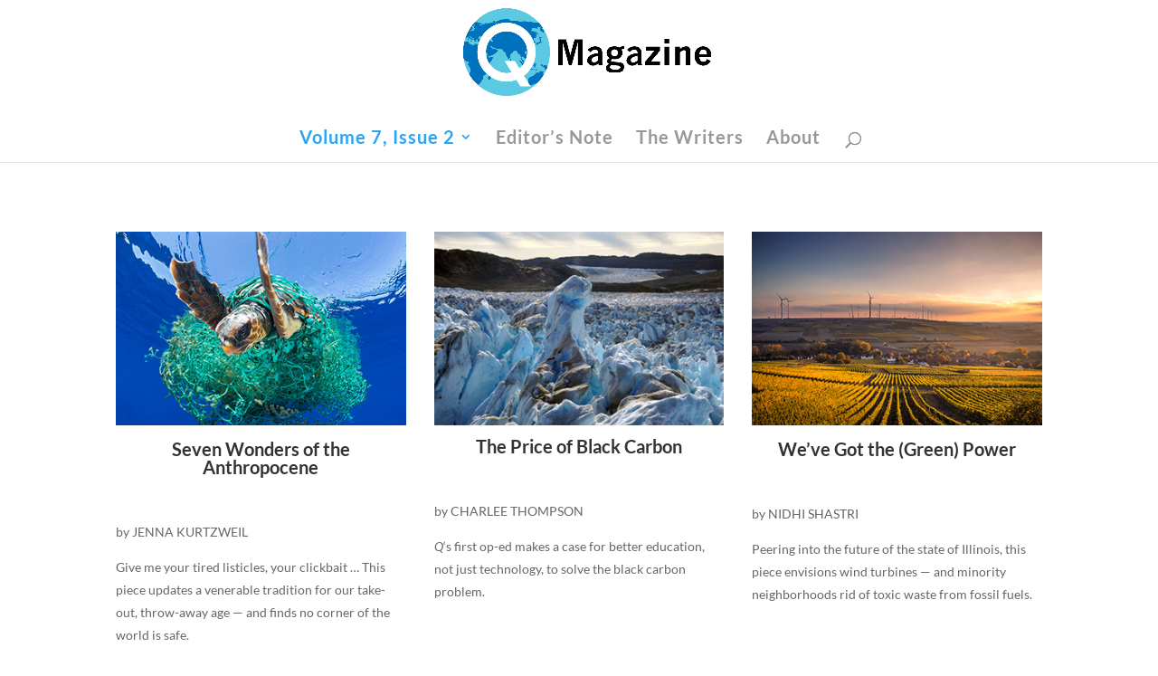

--- FILE ---
content_type: text/html; charset=UTF-8
request_url: https://q.sustainability.illinois.edu/volume-2/
body_size: 11787
content:

<!DOCTYPE html>
<html lang="en-US">
<head>
	<meta charset="UTF-8" />
<meta http-equiv="X-UA-Compatible" content="IE=edge">
	<link rel="pingback" href="https://q.sustainability.illinois.edu/xmlrpc.php" />

	<script type="text/javascript">
		document.documentElement.className = 'js';
	</script>

	<title>Volume 2 | Q Magazine</title>
<link rel="preconnect" href="https://fonts.gstatic.com" crossorigin /><style id="et-builder-googlefonts-cached-inline">/* Original: https://fonts.googleapis.com/css?family=Lato:100,100italic,300,300italic,regular,italic,700,700italic,900,900italic|Arimo:regular,italic,700,700italic&#038;subset=latin,latin-ext&#038;display=swap *//* User Agent: Mozilla/5.0 (Unknown; Linux x86_64) AppleWebKit/538.1 (KHTML, like Gecko) Safari/538.1 Daum/4.1 */@font-face {font-family: 'Arimo';font-style: italic;font-weight: 400;font-display: swap;src: url(https://fonts.gstatic.com/s/arimo/v29/P5sdzZCDf9_T_10c3i9MeUcyat4iJY-ERCrNfQM.ttf) format('truetype');}@font-face {font-family: 'Arimo';font-style: italic;font-weight: 700;font-display: swap;src: url(https://fonts.gstatic.com/s/arimo/v29/P5sdzZCDf9_T_10c3i9MeUcyat4iJY9jQyrNfQM.ttf) format('truetype');}@font-face {font-family: 'Arimo';font-style: normal;font-weight: 400;font-display: swap;src: url(https://fonts.gstatic.com/s/arimo/v29/P5sfzZCDf9_T_3cV7NCUECyoxNk37cxcDhrE.ttf) format('truetype');}@font-face {font-family: 'Arimo';font-style: normal;font-weight: 700;font-display: swap;src: url(https://fonts.gstatic.com/s/arimo/v29/P5sfzZCDf9_T_3cV7NCUECyoxNk3CstcDhrE.ttf) format('truetype');}@font-face {font-family: 'Lato';font-style: italic;font-weight: 100;font-display: swap;src: url(https://fonts.gstatic.com/s/lato/v24/S6u-w4BMUTPHjxsIPx-mPCc.ttf) format('truetype');}@font-face {font-family: 'Lato';font-style: italic;font-weight: 300;font-display: swap;src: url(https://fonts.gstatic.com/s/lato/v24/S6u_w4BMUTPHjxsI9w2_FQfo.ttf) format('truetype');}@font-face {font-family: 'Lato';font-style: italic;font-weight: 400;font-display: swap;src: url(https://fonts.gstatic.com/s/lato/v24/S6u8w4BMUTPHjxsAUi-v.ttf) format('truetype');}@font-face {font-family: 'Lato';font-style: italic;font-weight: 700;font-display: swap;src: url(https://fonts.gstatic.com/s/lato/v24/S6u_w4BMUTPHjxsI5wq_FQfo.ttf) format('truetype');}@font-face {font-family: 'Lato';font-style: italic;font-weight: 900;font-display: swap;src: url(https://fonts.gstatic.com/s/lato/v24/S6u_w4BMUTPHjxsI3wi_FQfo.ttf) format('truetype');}@font-face {font-family: 'Lato';font-style: normal;font-weight: 100;font-display: swap;src: url(https://fonts.gstatic.com/s/lato/v24/S6u8w4BMUTPHh30AUi-v.ttf) format('truetype');}@font-face {font-family: 'Lato';font-style: normal;font-weight: 300;font-display: swap;src: url(https://fonts.gstatic.com/s/lato/v24/S6u9w4BMUTPHh7USSwaPHA.ttf) format('truetype');}@font-face {font-family: 'Lato';font-style: normal;font-weight: 400;font-display: swap;src: url(https://fonts.gstatic.com/s/lato/v24/S6uyw4BMUTPHjxAwWw.ttf) format('truetype');}@font-face {font-family: 'Lato';font-style: normal;font-weight: 700;font-display: swap;src: url(https://fonts.gstatic.com/s/lato/v24/S6u9w4BMUTPHh6UVSwaPHA.ttf) format('truetype');}@font-face {font-family: 'Lato';font-style: normal;font-weight: 900;font-display: swap;src: url(https://fonts.gstatic.com/s/lato/v24/S6u9w4BMUTPHh50XSwaPHA.ttf) format('truetype');}/* User Agent: Mozilla/5.0 (Windows NT 6.1; WOW64; rv:27.0) Gecko/20100101 Firefox/27.0 */@font-face {font-family: 'Arimo';font-style: italic;font-weight: 400;font-display: swap;src: url(https://fonts.gstatic.com/s/arimo/v29/P5sdzZCDf9_T_10c3i9MeUcyat4iJY-ERCrNfQA.woff) format('woff');}@font-face {font-family: 'Arimo';font-style: italic;font-weight: 700;font-display: swap;src: url(https://fonts.gstatic.com/s/arimo/v29/P5sdzZCDf9_T_10c3i9MeUcyat4iJY9jQyrNfQA.woff) format('woff');}@font-face {font-family: 'Arimo';font-style: normal;font-weight: 400;font-display: swap;src: url(https://fonts.gstatic.com/s/arimo/v29/P5sfzZCDf9_T_3cV7NCUECyoxNk37cxcDhrH.woff) format('woff');}@font-face {font-family: 'Arimo';font-style: normal;font-weight: 700;font-display: swap;src: url(https://fonts.gstatic.com/s/arimo/v29/P5sfzZCDf9_T_3cV7NCUECyoxNk3CstcDhrH.woff) format('woff');}@font-face {font-family: 'Lato';font-style: italic;font-weight: 100;font-display: swap;src: url(https://fonts.gstatic.com/s/lato/v24/S6u-w4BMUTPHjxsIPx-mPCQ.woff) format('woff');}@font-face {font-family: 'Lato';font-style: italic;font-weight: 300;font-display: swap;src: url(https://fonts.gstatic.com/s/lato/v24/S6u_w4BMUTPHjxsI9w2_FQfr.woff) format('woff');}@font-face {font-family: 'Lato';font-style: italic;font-weight: 400;font-display: swap;src: url(https://fonts.gstatic.com/s/lato/v24/S6u8w4BMUTPHjxsAUi-s.woff) format('woff');}@font-face {font-family: 'Lato';font-style: italic;font-weight: 700;font-display: swap;src: url(https://fonts.gstatic.com/s/lato/v24/S6u_w4BMUTPHjxsI5wq_FQfr.woff) format('woff');}@font-face {font-family: 'Lato';font-style: italic;font-weight: 900;font-display: swap;src: url(https://fonts.gstatic.com/s/lato/v24/S6u_w4BMUTPHjxsI3wi_FQfr.woff) format('woff');}@font-face {font-family: 'Lato';font-style: normal;font-weight: 100;font-display: swap;src: url(https://fonts.gstatic.com/s/lato/v24/S6u8w4BMUTPHh30AUi-s.woff) format('woff');}@font-face {font-family: 'Lato';font-style: normal;font-weight: 300;font-display: swap;src: url(https://fonts.gstatic.com/s/lato/v24/S6u9w4BMUTPHh7USSwaPHw.woff) format('woff');}@font-face {font-family: 'Lato';font-style: normal;font-weight: 400;font-display: swap;src: url(https://fonts.gstatic.com/s/lato/v24/S6uyw4BMUTPHjxAwWA.woff) format('woff');}@font-face {font-family: 'Lato';font-style: normal;font-weight: 700;font-display: swap;src: url(https://fonts.gstatic.com/s/lato/v24/S6u9w4BMUTPHh6UVSwaPHw.woff) format('woff');}@font-face {font-family: 'Lato';font-style: normal;font-weight: 900;font-display: swap;src: url(https://fonts.gstatic.com/s/lato/v24/S6u9w4BMUTPHh50XSwaPHw.woff) format('woff');}/* User Agent: Mozilla/5.0 (Windows NT 6.3; rv:39.0) Gecko/20100101 Firefox/39.0 */@font-face {font-family: 'Arimo';font-style: italic;font-weight: 400;font-display: swap;src: url(https://fonts.gstatic.com/s/arimo/v29/P5sdzZCDf9_T_10c3i9MeUcyat4iJY-ERCrNfQY.woff2) format('woff2');}@font-face {font-family: 'Arimo';font-style: italic;font-weight: 700;font-display: swap;src: url(https://fonts.gstatic.com/s/arimo/v29/P5sdzZCDf9_T_10c3i9MeUcyat4iJY9jQyrNfQY.woff2) format('woff2');}@font-face {font-family: 'Arimo';font-style: normal;font-weight: 400;font-display: swap;src: url(https://fonts.gstatic.com/s/arimo/v29/P5sfzZCDf9_T_3cV7NCUECyoxNk37cxcDhrB.woff2) format('woff2');}@font-face {font-family: 'Arimo';font-style: normal;font-weight: 700;font-display: swap;src: url(https://fonts.gstatic.com/s/arimo/v29/P5sfzZCDf9_T_3cV7NCUECyoxNk3CstcDhrB.woff2) format('woff2');}@font-face {font-family: 'Lato';font-style: italic;font-weight: 100;font-display: swap;src: url(https://fonts.gstatic.com/s/lato/v24/S6u-w4BMUTPHjxsIPx-mPCI.woff2) format('woff2');}@font-face {font-family: 'Lato';font-style: italic;font-weight: 300;font-display: swap;src: url(https://fonts.gstatic.com/s/lato/v24/S6u_w4BMUTPHjxsI9w2_FQft.woff2) format('woff2');}@font-face {font-family: 'Lato';font-style: italic;font-weight: 400;font-display: swap;src: url(https://fonts.gstatic.com/s/lato/v24/S6u8w4BMUTPHjxsAUi-q.woff2) format('woff2');}@font-face {font-family: 'Lato';font-style: italic;font-weight: 700;font-display: swap;src: url(https://fonts.gstatic.com/s/lato/v24/S6u_w4BMUTPHjxsI5wq_FQft.woff2) format('woff2');}@font-face {font-family: 'Lato';font-style: italic;font-weight: 900;font-display: swap;src: url(https://fonts.gstatic.com/s/lato/v24/S6u_w4BMUTPHjxsI3wi_FQft.woff2) format('woff2');}@font-face {font-family: 'Lato';font-style: normal;font-weight: 100;font-display: swap;src: url(https://fonts.gstatic.com/s/lato/v24/S6u8w4BMUTPHh30AUi-q.woff2) format('woff2');}@font-face {font-family: 'Lato';font-style: normal;font-weight: 300;font-display: swap;src: url(https://fonts.gstatic.com/s/lato/v24/S6u9w4BMUTPHh7USSwaPGQ.woff2) format('woff2');}@font-face {font-family: 'Lato';font-style: normal;font-weight: 400;font-display: swap;src: url(https://fonts.gstatic.com/s/lato/v24/S6uyw4BMUTPHjxAwXg.woff2) format('woff2');}@font-face {font-family: 'Lato';font-style: normal;font-weight: 700;font-display: swap;src: url(https://fonts.gstatic.com/s/lato/v24/S6u9w4BMUTPHh6UVSwaPGQ.woff2) format('woff2');}@font-face {font-family: 'Lato';font-style: normal;font-weight: 900;font-display: swap;src: url(https://fonts.gstatic.com/s/lato/v24/S6u9w4BMUTPHh50XSwaPGQ.woff2) format('woff2');}</style><meta name='robots' content='max-image-preview:large' />
<script type="text/javascript">
			let jqueryParams=[],jQuery=function(r){return jqueryParams=[...jqueryParams,r],jQuery},$=function(r){return jqueryParams=[...jqueryParams,r],$};window.jQuery=jQuery,window.$=jQuery;let customHeadScripts=!1;jQuery.fn=jQuery.prototype={},$.fn=jQuery.prototype={},jQuery.noConflict=function(r){if(window.jQuery)return jQuery=window.jQuery,$=window.jQuery,customHeadScripts=!0,jQuery.noConflict},jQuery.ready=function(r){jqueryParams=[...jqueryParams,r]},$.ready=function(r){jqueryParams=[...jqueryParams,r]},jQuery.load=function(r){jqueryParams=[...jqueryParams,r]},$.load=function(r){jqueryParams=[...jqueryParams,r]},jQuery.fn.ready=function(r){jqueryParams=[...jqueryParams,r]},$.fn.ready=function(r){jqueryParams=[...jqueryParams,r]};</script><link rel='dns-prefetch' href='//platform-api.sharethis.com' />
<link rel="alternate" type="application/rss+xml" title="Q Magazine &raquo; Feed" href="https://q.sustainability.illinois.edu/feed/" />
<link rel="alternate" type="application/rss+xml" title="Q Magazine &raquo; Comments Feed" href="https://q.sustainability.illinois.edu/comments/feed/" />
<meta content="Divi Child v.1.0.0" name="generator"/><style id='wp-block-library-theme-inline-css' type='text/css'>
.wp-block-audio figcaption{color:#555;font-size:13px;text-align:center}.is-dark-theme .wp-block-audio figcaption{color:hsla(0,0%,100%,.65)}.wp-block-code{border:1px solid #ccc;border-radius:4px;font-family:Menlo,Consolas,monaco,monospace;padding:.8em 1em}.wp-block-embed figcaption{color:#555;font-size:13px;text-align:center}.is-dark-theme .wp-block-embed figcaption{color:hsla(0,0%,100%,.65)}.blocks-gallery-caption{color:#555;font-size:13px;text-align:center}.is-dark-theme .blocks-gallery-caption{color:hsla(0,0%,100%,.65)}.wp-block-image figcaption{color:#555;font-size:13px;text-align:center}.is-dark-theme .wp-block-image figcaption{color:hsla(0,0%,100%,.65)}.wp-block-pullquote{border-top:4px solid;border-bottom:4px solid;margin-bottom:1.75em;color:currentColor}.wp-block-pullquote__citation,.wp-block-pullquote cite,.wp-block-pullquote footer{color:currentColor;text-transform:uppercase;font-size:.8125em;font-style:normal}.wp-block-quote{border-left:.25em solid;margin:0 0 1.75em;padding-left:1em}.wp-block-quote cite,.wp-block-quote footer{color:currentColor;font-size:.8125em;position:relative;font-style:normal}.wp-block-quote.has-text-align-right{border-left:none;border-right:.25em solid;padding-left:0;padding-right:1em}.wp-block-quote.has-text-align-center{border:none;padding-left:0}.wp-block-quote.is-large,.wp-block-quote.is-style-large,.wp-block-quote.is-style-plain{border:none}.wp-block-search .wp-block-search__label{font-weight:700}:where(.wp-block-group.has-background){padding:1.25em 2.375em}.wp-block-separator.has-css-opacity{opacity:.4}.wp-block-separator{border:none;border-bottom:2px solid;margin-left:auto;margin-right:auto}.wp-block-separator.has-alpha-channel-opacity{opacity:1}.wp-block-separator:not(.is-style-wide):not(.is-style-dots){width:100px}.wp-block-separator.has-background:not(.is-style-dots){border-bottom:none;height:1px}.wp-block-separator.has-background:not(.is-style-wide):not(.is-style-dots){height:2px}.wp-block-table thead{border-bottom:3px solid}.wp-block-table tfoot{border-top:3px solid}.wp-block-table td,.wp-block-table th{padding:.5em;border:1px solid;word-break:normal}.wp-block-table figcaption{color:#555;font-size:13px;text-align:center}.is-dark-theme .wp-block-table figcaption{color:hsla(0,0%,100%,.65)}.wp-block-video figcaption{color:#555;font-size:13px;text-align:center}.is-dark-theme .wp-block-video figcaption{color:hsla(0,0%,100%,.65)}.wp-block-template-part.has-background{padding:1.25em 2.375em;margin-top:0;margin-bottom:0}
</style>
<style id='global-styles-inline-css' type='text/css'>
body{--wp--preset--color--black: #000000;--wp--preset--color--cyan-bluish-gray: #abb8c3;--wp--preset--color--white: #ffffff;--wp--preset--color--pale-pink: #f78da7;--wp--preset--color--vivid-red: #cf2e2e;--wp--preset--color--luminous-vivid-orange: #ff6900;--wp--preset--color--luminous-vivid-amber: #fcb900;--wp--preset--color--light-green-cyan: #7bdcb5;--wp--preset--color--vivid-green-cyan: #00d084;--wp--preset--color--pale-cyan-blue: #8ed1fc;--wp--preset--color--vivid-cyan-blue: #0693e3;--wp--preset--color--vivid-purple: #9b51e0;--wp--preset--gradient--vivid-cyan-blue-to-vivid-purple: linear-gradient(135deg,rgba(6,147,227,1) 0%,rgb(155,81,224) 100%);--wp--preset--gradient--light-green-cyan-to-vivid-green-cyan: linear-gradient(135deg,rgb(122,220,180) 0%,rgb(0,208,130) 100%);--wp--preset--gradient--luminous-vivid-amber-to-luminous-vivid-orange: linear-gradient(135deg,rgba(252,185,0,1) 0%,rgba(255,105,0,1) 100%);--wp--preset--gradient--luminous-vivid-orange-to-vivid-red: linear-gradient(135deg,rgba(255,105,0,1) 0%,rgb(207,46,46) 100%);--wp--preset--gradient--very-light-gray-to-cyan-bluish-gray: linear-gradient(135deg,rgb(238,238,238) 0%,rgb(169,184,195) 100%);--wp--preset--gradient--cool-to-warm-spectrum: linear-gradient(135deg,rgb(74,234,220) 0%,rgb(151,120,209) 20%,rgb(207,42,186) 40%,rgb(238,44,130) 60%,rgb(251,105,98) 80%,rgb(254,248,76) 100%);--wp--preset--gradient--blush-light-purple: linear-gradient(135deg,rgb(255,206,236) 0%,rgb(152,150,240) 100%);--wp--preset--gradient--blush-bordeaux: linear-gradient(135deg,rgb(254,205,165) 0%,rgb(254,45,45) 50%,rgb(107,0,62) 100%);--wp--preset--gradient--luminous-dusk: linear-gradient(135deg,rgb(255,203,112) 0%,rgb(199,81,192) 50%,rgb(65,88,208) 100%);--wp--preset--gradient--pale-ocean: linear-gradient(135deg,rgb(255,245,203) 0%,rgb(182,227,212) 50%,rgb(51,167,181) 100%);--wp--preset--gradient--electric-grass: linear-gradient(135deg,rgb(202,248,128) 0%,rgb(113,206,126) 100%);--wp--preset--gradient--midnight: linear-gradient(135deg,rgb(2,3,129) 0%,rgb(40,116,252) 100%);--wp--preset--duotone--dark-grayscale: url('#wp-duotone-dark-grayscale');--wp--preset--duotone--grayscale: url('#wp-duotone-grayscale');--wp--preset--duotone--purple-yellow: url('#wp-duotone-purple-yellow');--wp--preset--duotone--blue-red: url('#wp-duotone-blue-red');--wp--preset--duotone--midnight: url('#wp-duotone-midnight');--wp--preset--duotone--magenta-yellow: url('#wp-duotone-magenta-yellow');--wp--preset--duotone--purple-green: url('#wp-duotone-purple-green');--wp--preset--duotone--blue-orange: url('#wp-duotone-blue-orange');--wp--preset--font-size--small: 13px;--wp--preset--font-size--medium: 20px;--wp--preset--font-size--large: 36px;--wp--preset--font-size--x-large: 42px;}body { margin: 0; }.wp-site-blocks > .alignleft { float: left; margin-right: 2em; }.wp-site-blocks > .alignright { float: right; margin-left: 2em; }.wp-site-blocks > .aligncenter { justify-content: center; margin-left: auto; margin-right: auto; }.has-black-color{color: var(--wp--preset--color--black) !important;}.has-cyan-bluish-gray-color{color: var(--wp--preset--color--cyan-bluish-gray) !important;}.has-white-color{color: var(--wp--preset--color--white) !important;}.has-pale-pink-color{color: var(--wp--preset--color--pale-pink) !important;}.has-vivid-red-color{color: var(--wp--preset--color--vivid-red) !important;}.has-luminous-vivid-orange-color{color: var(--wp--preset--color--luminous-vivid-orange) !important;}.has-luminous-vivid-amber-color{color: var(--wp--preset--color--luminous-vivid-amber) !important;}.has-light-green-cyan-color{color: var(--wp--preset--color--light-green-cyan) !important;}.has-vivid-green-cyan-color{color: var(--wp--preset--color--vivid-green-cyan) !important;}.has-pale-cyan-blue-color{color: var(--wp--preset--color--pale-cyan-blue) !important;}.has-vivid-cyan-blue-color{color: var(--wp--preset--color--vivid-cyan-blue) !important;}.has-vivid-purple-color{color: var(--wp--preset--color--vivid-purple) !important;}.has-black-background-color{background-color: var(--wp--preset--color--black) !important;}.has-cyan-bluish-gray-background-color{background-color: var(--wp--preset--color--cyan-bluish-gray) !important;}.has-white-background-color{background-color: var(--wp--preset--color--white) !important;}.has-pale-pink-background-color{background-color: var(--wp--preset--color--pale-pink) !important;}.has-vivid-red-background-color{background-color: var(--wp--preset--color--vivid-red) !important;}.has-luminous-vivid-orange-background-color{background-color: var(--wp--preset--color--luminous-vivid-orange) !important;}.has-luminous-vivid-amber-background-color{background-color: var(--wp--preset--color--luminous-vivid-amber) !important;}.has-light-green-cyan-background-color{background-color: var(--wp--preset--color--light-green-cyan) !important;}.has-vivid-green-cyan-background-color{background-color: var(--wp--preset--color--vivid-green-cyan) !important;}.has-pale-cyan-blue-background-color{background-color: var(--wp--preset--color--pale-cyan-blue) !important;}.has-vivid-cyan-blue-background-color{background-color: var(--wp--preset--color--vivid-cyan-blue) !important;}.has-vivid-purple-background-color{background-color: var(--wp--preset--color--vivid-purple) !important;}.has-black-border-color{border-color: var(--wp--preset--color--black) !important;}.has-cyan-bluish-gray-border-color{border-color: var(--wp--preset--color--cyan-bluish-gray) !important;}.has-white-border-color{border-color: var(--wp--preset--color--white) !important;}.has-pale-pink-border-color{border-color: var(--wp--preset--color--pale-pink) !important;}.has-vivid-red-border-color{border-color: var(--wp--preset--color--vivid-red) !important;}.has-luminous-vivid-orange-border-color{border-color: var(--wp--preset--color--luminous-vivid-orange) !important;}.has-luminous-vivid-amber-border-color{border-color: var(--wp--preset--color--luminous-vivid-amber) !important;}.has-light-green-cyan-border-color{border-color: var(--wp--preset--color--light-green-cyan) !important;}.has-vivid-green-cyan-border-color{border-color: var(--wp--preset--color--vivid-green-cyan) !important;}.has-pale-cyan-blue-border-color{border-color: var(--wp--preset--color--pale-cyan-blue) !important;}.has-vivid-cyan-blue-border-color{border-color: var(--wp--preset--color--vivid-cyan-blue) !important;}.has-vivid-purple-border-color{border-color: var(--wp--preset--color--vivid-purple) !important;}.has-vivid-cyan-blue-to-vivid-purple-gradient-background{background: var(--wp--preset--gradient--vivid-cyan-blue-to-vivid-purple) !important;}.has-light-green-cyan-to-vivid-green-cyan-gradient-background{background: var(--wp--preset--gradient--light-green-cyan-to-vivid-green-cyan) !important;}.has-luminous-vivid-amber-to-luminous-vivid-orange-gradient-background{background: var(--wp--preset--gradient--luminous-vivid-amber-to-luminous-vivid-orange) !important;}.has-luminous-vivid-orange-to-vivid-red-gradient-background{background: var(--wp--preset--gradient--luminous-vivid-orange-to-vivid-red) !important;}.has-very-light-gray-to-cyan-bluish-gray-gradient-background{background: var(--wp--preset--gradient--very-light-gray-to-cyan-bluish-gray) !important;}.has-cool-to-warm-spectrum-gradient-background{background: var(--wp--preset--gradient--cool-to-warm-spectrum) !important;}.has-blush-light-purple-gradient-background{background: var(--wp--preset--gradient--blush-light-purple) !important;}.has-blush-bordeaux-gradient-background{background: var(--wp--preset--gradient--blush-bordeaux) !important;}.has-luminous-dusk-gradient-background{background: var(--wp--preset--gradient--luminous-dusk) !important;}.has-pale-ocean-gradient-background{background: var(--wp--preset--gradient--pale-ocean) !important;}.has-electric-grass-gradient-background{background: var(--wp--preset--gradient--electric-grass) !important;}.has-midnight-gradient-background{background: var(--wp--preset--gradient--midnight) !important;}.has-small-font-size{font-size: var(--wp--preset--font-size--small) !important;}.has-medium-font-size{font-size: var(--wp--preset--font-size--medium) !important;}.has-large-font-size{font-size: var(--wp--preset--font-size--large) !important;}.has-x-large-font-size{font-size: var(--wp--preset--font-size--x-large) !important;}
</style>
<link rel='stylesheet' id='divi-style-parent-css'  href='https://q.sustainability.illinois.edu/wp-content/themes/Divi/style-static.min.css?ver=4.18.0' type='text/css' media='all' />
<link rel='stylesheet' id='child-style-css'  href='https://q.sustainability.illinois.edu/wp-content/themes/divi-child/style.css?ver=4.18.0' type='text/css' media='all' />
<link rel='stylesheet' id='divi-style-css'  href='https://q.sustainability.illinois.edu/wp-content/themes/divi-child/style.css?ver=4.18.0' type='text/css' media='all' />
<script type='text/javascript' src='//platform-api.sharethis.com/js/sharethis.js#product=ga&#038;property=5fdcd1106a372300184c6433' id='googleanalytics-platform-sharethis-js'></script>
<link rel="https://api.w.org/" href="https://q.sustainability.illinois.edu/wp-json/" /><link rel="alternate" type="application/json" href="https://q.sustainability.illinois.edu/wp-json/wp/v2/pages/3510" /><link rel="EditURI" type="application/rsd+xml" title="RSD" href="https://q.sustainability.illinois.edu/xmlrpc.php?rsd" />
<link rel="wlwmanifest" type="application/wlwmanifest+xml" href="https://q.sustainability.illinois.edu/wp-includes/wlwmanifest.xml" /> 
<meta name="generator" content="WordPress 6.0.2" />
<link rel="canonical" href="https://q.sustainability.illinois.edu/volume-2/" />
<link rel='shortlink' href='https://q.sustainability.illinois.edu/?p=3510' />
<link rel="alternate" type="application/json+oembed" href="https://q.sustainability.illinois.edu/wp-json/oembed/1.0/embed?url=https%3A%2F%2Fq.sustainability.illinois.edu%2Fvolume-2%2F" />
<link rel="alternate" type="text/xml+oembed" href="https://q.sustainability.illinois.edu/wp-json/oembed/1.0/embed?url=https%3A%2F%2Fq.sustainability.illinois.edu%2Fvolume-2%2F&#038;format=xml" />
<meta name="viewport" content="width=device-width, initial-scale=1.0, maximum-scale=1.0, user-scalable=0" /><link rel="icon" href="https://q.sustainability.illinois.edu/wp-content/uploads/2018/07/cropped-IL-ICON-32x32.png" sizes="32x32" />
<link rel="icon" href="https://q.sustainability.illinois.edu/wp-content/uploads/2018/07/cropped-IL-ICON-192x192.png" sizes="192x192" />
<link rel="apple-touch-icon" href="https://q.sustainability.illinois.edu/wp-content/uploads/2018/07/cropped-IL-ICON-180x180.png" />
<meta name="msapplication-TileImage" content="https://q.sustainability.illinois.edu/wp-content/uploads/2018/07/cropped-IL-ICON-270x270.png" />
<style id="et-core-unified-3510-cached-inline-styles">body{line-height:2.1em}#main-header .nav li ul{background-color:#2d2d2d}.et_header_style_centered .mobile_nav .select_page,.et_header_style_split .mobile_nav .select_page,.et_nav_text_color_light #top-menu>li>a,.et_nav_text_color_dark #top-menu>li>a,#top-menu a,.et_mobile_menu li a,.et_nav_text_color_light .et_mobile_menu li a,.et_nav_text_color_dark .et_mobile_menu li a,#et_search_icon:before,.et_search_form_container input,span.et_close_search_field:after,#et-top-navigation .et-cart-info{color:rgba(132,132,132,0.84)}.et_search_form_container input::-moz-placeholder{color:rgba(132,132,132,0.84)}.et_search_form_container input::-webkit-input-placeholder{color:rgba(132,132,132,0.84)}.et_search_form_container input:-ms-input-placeholder{color:rgba(132,132,132,0.84)}#top-menu li a{font-size:20px}body.et_vertical_nav .container.et_search_form_container .et-search-form input{font-size:20px!important}#top-menu li a,.et_search_form_container input{letter-spacing:1px}.et_search_form_container input::-moz-placeholder{letter-spacing:1px}.et_search_form_container input::-webkit-input-placeholder{letter-spacing:1px}.et_search_form_container input:-ms-input-placeholder{letter-spacing:1px}#main-footer{background-color:#1e1e1e}#et-footer-nav{background-color:#1e1e1e}.bottom-nav,.bottom-nav a,.bottom-nav li.current-menu-item a{color:#1e1e1e}#et-footer-nav .bottom-nav li.current-menu-item a{color:#1e1e1e}#footer-bottom{background-color:#1e1e1e}#footer-info,#footer-info a{color:#1e1e1e}#footer-bottom .et-social-icon a{color:#f4f4f4}body.home-posts #left-area .et_pb_post h2,body.archive #left-area .et_pb_post h2,body.search #left-area .et_pb_post h2,body.single .et_post_meta_wrapper h1{line-height:1.5em}body.home-posts #left-area .et_pb_post h2,body.archive #left-area .et_pb_post h2,body.search #left-area .et_pb_post h2,body.single .et_post_meta_wrapper h1{font-weight:bold;font-style:normal;text-transform:none;text-decoration:none}@media only screen and (min-width:981px){.et_header_style_left #et-top-navigation,.et_header_style_split #et-top-navigation{padding:59px 0 0 0}.et_header_style_left #et-top-navigation nav>ul>li>a,.et_header_style_split #et-top-navigation nav>ul>li>a{padding-bottom:59px}.et_header_style_split .centered-inline-logo-wrap{width:117px;margin:-117px 0}.et_header_style_split .centered-inline-logo-wrap #logo{max-height:117px}.et_pb_svg_logo.et_header_style_split .centered-inline-logo-wrap #logo{height:117px}.et_header_style_centered #top-menu>li>a{padding-bottom:21px}.et_header_style_slide #et-top-navigation,.et_header_style_fullscreen #et-top-navigation{padding:50px 0 50px 0!important}.et_header_style_centered #main-header .logo_container{height:117px}.et_header_style_centered #logo{max-height:84%}.et_pb_svg_logo.et_header_style_centered #logo{height:84%}.et_header_style_centered.et_hide_primary_logo #main-header:not(.et-fixed-header) .logo_container,.et_header_style_centered.et_hide_fixed_logo #main-header.et-fixed-header .logo_container{height:21.06px}.et_header_style_left .et-fixed-header #et-top-navigation,.et_header_style_split .et-fixed-header #et-top-navigation{padding:22px 0 0 0}.et_header_style_left .et-fixed-header #et-top-navigation nav>ul>li>a,.et_header_style_split .et-fixed-header #et-top-navigation nav>ul>li>a{padding-bottom:22px}.et_header_style_centered header#main-header.et-fixed-header .logo_container{height:44px}.et_header_style_split #main-header.et-fixed-header .centered-inline-logo-wrap{width:44px;margin:-44px 0}.et_header_style_split .et-fixed-header .centered-inline-logo-wrap #logo{max-height:44px}.et_pb_svg_logo.et_header_style_split .et-fixed-header .centered-inline-logo-wrap #logo{height:44px}.et_header_style_slide .et-fixed-header #et-top-navigation,.et_header_style_fullscreen .et-fixed-header #et-top-navigation{padding:13px 0 13px 0!important}.et-fixed-header #top-menu li a{font-size:17px}.et-fixed-header #top-menu a,.et-fixed-header #et_search_icon:before,.et-fixed-header #et_top_search .et-search-form input,.et-fixed-header .et_search_form_container input,.et-fixed-header .et_close_search_field:after,.et-fixed-header #et-top-navigation .et-cart-info{color:rgba(132,132,132,0.84)!important}.et-fixed-header .et_search_form_container input::-moz-placeholder{color:rgba(132,132,132,0.84)!important}.et-fixed-header .et_search_form_container input::-webkit-input-placeholder{color:rgba(132,132,132,0.84)!important}.et-fixed-header .et_search_form_container input:-ms-input-placeholder{color:rgba(132,132,132,0.84)!important}body.home-posts #left-area .et_pb_post h2,body.archive #left-area .et_pb_post h2,body.search #left-area .et_pb_post h2{font-size:34.666666666667px}body.single .et_post_meta_wrapper h1{font-size:40px}}@media only screen and (min-width:1350px){.et_pb_row{padding:27px 0}.et_pb_section{padding:54px 0}.single.et_pb_pagebuilder_layout.et_full_width_page .et_post_meta_wrapper{padding-top:81px}.et_pb_fullwidth_section{padding:0}}	h1,h2,h3,h4,h5,h6{font-family:'Lato',sans-serif}body,input,textarea,select{font-family:'Lato',sans-serif}#main-header,#et-top-navigation{font-family:'Lato',sans-serif}#top-header .container{font-family:'Arimo',sans-serif}.logo_container{clear:both!important}#logo-tagline{margin-bottom:20px!important}#et-top-navigation{margin-top:25px!important}</style></head>
<body class="page-template-default page page-id-3510 et_pb_button_helper_class et_fixed_nav et_show_nav et_primary_nav_dropdown_animation_fade et_secondary_nav_dropdown_animation_expand et_header_style_centered et_pb_footer_columns4 et_cover_background et_pb_gutter osx et_pb_gutters2 et_pb_pagebuilder_layout et_no_sidebar et_divi_theme et-db">
<svg xmlns="http://www.w3.org/2000/svg" viewBox="0 0 0 0" width="0" height="0" focusable="false" role="none" style="visibility: hidden; position: absolute; left: -9999px; overflow: hidden;" ><defs><filter id="wp-duotone-dark-grayscale"><feColorMatrix color-interpolation-filters="sRGB" type="matrix" values=" .299 .587 .114 0 0 .299 .587 .114 0 0 .299 .587 .114 0 0 .299 .587 .114 0 0 " /><feComponentTransfer color-interpolation-filters="sRGB" ><feFuncR type="table" tableValues="0 0.49803921568627" /><feFuncG type="table" tableValues="0 0.49803921568627" /><feFuncB type="table" tableValues="0 0.49803921568627" /><feFuncA type="table" tableValues="1 1" /></feComponentTransfer><feComposite in2="SourceGraphic" operator="in" /></filter></defs></svg><svg xmlns="http://www.w3.org/2000/svg" viewBox="0 0 0 0" width="0" height="0" focusable="false" role="none" style="visibility: hidden; position: absolute; left: -9999px; overflow: hidden;" ><defs><filter id="wp-duotone-grayscale"><feColorMatrix color-interpolation-filters="sRGB" type="matrix" values=" .299 .587 .114 0 0 .299 .587 .114 0 0 .299 .587 .114 0 0 .299 .587 .114 0 0 " /><feComponentTransfer color-interpolation-filters="sRGB" ><feFuncR type="table" tableValues="0 1" /><feFuncG type="table" tableValues="0 1" /><feFuncB type="table" tableValues="0 1" /><feFuncA type="table" tableValues="1 1" /></feComponentTransfer><feComposite in2="SourceGraphic" operator="in" /></filter></defs></svg><svg xmlns="http://www.w3.org/2000/svg" viewBox="0 0 0 0" width="0" height="0" focusable="false" role="none" style="visibility: hidden; position: absolute; left: -9999px; overflow: hidden;" ><defs><filter id="wp-duotone-purple-yellow"><feColorMatrix color-interpolation-filters="sRGB" type="matrix" values=" .299 .587 .114 0 0 .299 .587 .114 0 0 .299 .587 .114 0 0 .299 .587 .114 0 0 " /><feComponentTransfer color-interpolation-filters="sRGB" ><feFuncR type="table" tableValues="0.54901960784314 0.98823529411765" /><feFuncG type="table" tableValues="0 1" /><feFuncB type="table" tableValues="0.71764705882353 0.25490196078431" /><feFuncA type="table" tableValues="1 1" /></feComponentTransfer><feComposite in2="SourceGraphic" operator="in" /></filter></defs></svg><svg xmlns="http://www.w3.org/2000/svg" viewBox="0 0 0 0" width="0" height="0" focusable="false" role="none" style="visibility: hidden; position: absolute; left: -9999px; overflow: hidden;" ><defs><filter id="wp-duotone-blue-red"><feColorMatrix color-interpolation-filters="sRGB" type="matrix" values=" .299 .587 .114 0 0 .299 .587 .114 0 0 .299 .587 .114 0 0 .299 .587 .114 0 0 " /><feComponentTransfer color-interpolation-filters="sRGB" ><feFuncR type="table" tableValues="0 1" /><feFuncG type="table" tableValues="0 0.27843137254902" /><feFuncB type="table" tableValues="0.5921568627451 0.27843137254902" /><feFuncA type="table" tableValues="1 1" /></feComponentTransfer><feComposite in2="SourceGraphic" operator="in" /></filter></defs></svg><svg xmlns="http://www.w3.org/2000/svg" viewBox="0 0 0 0" width="0" height="0" focusable="false" role="none" style="visibility: hidden; position: absolute; left: -9999px; overflow: hidden;" ><defs><filter id="wp-duotone-midnight"><feColorMatrix color-interpolation-filters="sRGB" type="matrix" values=" .299 .587 .114 0 0 .299 .587 .114 0 0 .299 .587 .114 0 0 .299 .587 .114 0 0 " /><feComponentTransfer color-interpolation-filters="sRGB" ><feFuncR type="table" tableValues="0 0" /><feFuncG type="table" tableValues="0 0.64705882352941" /><feFuncB type="table" tableValues="0 1" /><feFuncA type="table" tableValues="1 1" /></feComponentTransfer><feComposite in2="SourceGraphic" operator="in" /></filter></defs></svg><svg xmlns="http://www.w3.org/2000/svg" viewBox="0 0 0 0" width="0" height="0" focusable="false" role="none" style="visibility: hidden; position: absolute; left: -9999px; overflow: hidden;" ><defs><filter id="wp-duotone-magenta-yellow"><feColorMatrix color-interpolation-filters="sRGB" type="matrix" values=" .299 .587 .114 0 0 .299 .587 .114 0 0 .299 .587 .114 0 0 .299 .587 .114 0 0 " /><feComponentTransfer color-interpolation-filters="sRGB" ><feFuncR type="table" tableValues="0.78039215686275 1" /><feFuncG type="table" tableValues="0 0.94901960784314" /><feFuncB type="table" tableValues="0.35294117647059 0.47058823529412" /><feFuncA type="table" tableValues="1 1" /></feComponentTransfer><feComposite in2="SourceGraphic" operator="in" /></filter></defs></svg><svg xmlns="http://www.w3.org/2000/svg" viewBox="0 0 0 0" width="0" height="0" focusable="false" role="none" style="visibility: hidden; position: absolute; left: -9999px; overflow: hidden;" ><defs><filter id="wp-duotone-purple-green"><feColorMatrix color-interpolation-filters="sRGB" type="matrix" values=" .299 .587 .114 0 0 .299 .587 .114 0 0 .299 .587 .114 0 0 .299 .587 .114 0 0 " /><feComponentTransfer color-interpolation-filters="sRGB" ><feFuncR type="table" tableValues="0.65098039215686 0.40392156862745" /><feFuncG type="table" tableValues="0 1" /><feFuncB type="table" tableValues="0.44705882352941 0.4" /><feFuncA type="table" tableValues="1 1" /></feComponentTransfer><feComposite in2="SourceGraphic" operator="in" /></filter></defs></svg><svg xmlns="http://www.w3.org/2000/svg" viewBox="0 0 0 0" width="0" height="0" focusable="false" role="none" style="visibility: hidden; position: absolute; left: -9999px; overflow: hidden;" ><defs><filter id="wp-duotone-blue-orange"><feColorMatrix color-interpolation-filters="sRGB" type="matrix" values=" .299 .587 .114 0 0 .299 .587 .114 0 0 .299 .587 .114 0 0 .299 .587 .114 0 0 " /><feComponentTransfer color-interpolation-filters="sRGB" ><feFuncR type="table" tableValues="0.098039215686275 1" /><feFuncG type="table" tableValues="0 0.66274509803922" /><feFuncB type="table" tableValues="0.84705882352941 0.41960784313725" /><feFuncA type="table" tableValues="1 1" /></feComponentTransfer><feComposite in2="SourceGraphic" operator="in" /></filter></defs></svg>	<div id="page-container">

	
	
			<header id="main-header" data-height-onload="117">
			<div class="container clearfix et_menu_container">
							<div class="logo_container">
					<span class="logo_helper"></span>
					<a href="https://q.sustainability.illinois.edu/">
						<img src="https://q.sustainability.illinois.edu/wp-content/uploads/2018/07/QMag-logo-e1530042914711.png" width="1822" height="614" alt="Q Magazine" id="logo" data-height-percentage="84" />
					</a>
				</div>
							<div id="et-top-navigation" data-height="117" data-fixed-height="44">
											<nav id="top-menu-nav">
						<ul id="top-menu" class="nav"><li id="menu-item-7919" class="menu-item menu-item-type-post_type menu-item-object-page menu-item-home current-menu-ancestor current-menu-parent current_page_parent current_page_ancestor menu-item-has-children menu-item-7919"><a href="https://q.sustainability.illinois.edu/">Volume 7, Issue 2</a>
<ul class="sub-menu">
	<li id="menu-item-7872" class="menu-item menu-item-type-post_type menu-item-object-page menu-item-7872"><a href="https://q.sustainability.illinois.edu/volume-7-issue-1/">Volume 7, Issue 1</a></li>
	<li id="menu-item-7522" class="menu-item menu-item-type-post_type menu-item-object-page menu-item-7522"><a href="https://q.sustainability.illinois.edu/volume-6/">Volume 6</a></li>
	<li id="menu-item-6937" class="menu-item menu-item-type-post_type menu-item-object-page menu-item-6937"><a href="https://q.sustainability.illinois.edu/volume-5/">Volume 5</a></li>
	<li id="menu-item-6140" class="menu-item menu-item-type-post_type menu-item-object-page menu-item-6140"><a href="https://q.sustainability.illinois.edu/volume-4/">Volume 4</a></li>
	<li id="menu-item-5137" class="menu-item menu-item-type-post_type menu-item-object-page menu-item-5137"><a href="https://q.sustainability.illinois.edu/volume-3/">Volume 3</a></li>
	<li id="menu-item-3617" class="menu-item menu-item-type-post_type menu-item-object-page current-menu-item page_item page-item-3510 current_page_item menu-item-3617"><a href="https://q.sustainability.illinois.edu/volume-2/" aria-current="page">Volume 2</a></li>
	<li id="menu-item-2766" class="menu-item menu-item-type-post_type menu-item-object-page menu-item-2766"><a href="https://q.sustainability.illinois.edu/volume-1/">Volume 1</a></li>
</ul>
</li>
<li id="menu-item-2485" class="menu-item menu-item-type-post_type menu-item-object-page menu-item-2485"><a href="https://q.sustainability.illinois.edu/editor-note/">Editor’s Note</a></li>
<li id="menu-item-2365" class="menu-item menu-item-type-post_type menu-item-object-page menu-item-2365"><a href="https://q.sustainability.illinois.edu/the-writers/">The Writers</a></li>
<li id="menu-item-64" class="menu-item menu-item-type-post_type menu-item-object-page menu-item-64"><a href="https://q.sustainability.illinois.edu/about/">About</a></li>
</ul>						</nav>
					
					
					
											<div id="et_top_search">
							<span id="et_search_icon"></span>
						</div>
					
					<div id="et_mobile_nav_menu">
				<div class="mobile_nav closed">
					<span class="select_page">Select Page</span>
					<span class="mobile_menu_bar mobile_menu_bar_toggle"></span>
				</div>
			</div>				</div> <!-- #et-top-navigation -->
			</div> <!-- .container -->
						<div class="et_search_outer">
				<div class="container et_search_form_container">
					<form role="search" method="get" class="et-search-form" action="https://q.sustainability.illinois.edu/">
					<input type="search" class="et-search-field" placeholder="Search &hellip;" value="" name="s" title="Search for:" />					</form>
					<span class="et_close_search_field"></span>
				</div>
			</div>
					</header> <!-- #main-header -->
			<div id="et-main-area">
	
<div id="main-content">


			
				<article id="post-3510" class="post-3510 page type-page status-publish hentry">

				
					<div class="entry-content">
					<div class="et-l et-l--post">
			<div class="et_builder_inner_content et_pb_gutters2"><div class="et_pb_section et_pb_section_0 et_section_regular" >
				
				
				
				
				
				
				<div class="et_pb_row et_pb_row_0">
				<div class="et_pb_column et_pb_column_1_3 et_pb_column_0  et_pb_css_mix_blend_mode_passthrough">
				
				
				
				
				<div class="et_pb_module et_pb_image et_pb_image_0">
				
				
				
				
				<a href="/the-7-wonders-of-the-anthropocene/"><span class="et_pb_image_wrap "><img width="380" height="254" src="https://q.sustainability.illinois.edu/wp-content/uploads/2020/08/7-Wonders.jpg" alt="" title="" srcset="https://q.sustainability.illinois.edu/wp-content/uploads/2020/08/7-Wonders.jpg 380w, https://q.sustainability.illinois.edu/wp-content/uploads/2020/08/7-Wonders-300x201.jpg 300w" sizes="(max-width: 380px) 100vw, 380px" class="wp-image-3529" /></span></a>
			</div><div class="et_pb_module et_pb_text et_pb_text_0  et_pb_text_align_left et_pb_bg_layout_light">
				
				
				
				
				<div class="et_pb_text_inner"><h3 style="text-align: center;"><strong><a href="/the-7-wonders-of-the-anthropocene/">Seven Wonders of the Anthropocene</a></strong></h3>
<p>&nbsp;</p>
<p><span style="font-size: 14px;">by JENNA KURTZWEIL</span></p>
<p>Give me your tired listicles, your clickbait &#8230; This piece updates a venerable tradition for our take-out, throw-away age — and finds no corner of the world is safe.</p></div>
			</div>
			</div><div class="et_pb_column et_pb_column_1_3 et_pb_column_1  et_pb_css_mix_blend_mode_passthrough">
				
				
				
				
				<div class="et_pb_module et_pb_image et_pb_image_1">
				
				
				
				
				<a href="/oped-the-price-of-black-carbon/"><span class="et_pb_image_wrap "><img loading="lazy" width="380" height="254" src="https://q.sustainability.illinois.edu/wp-content/uploads/2020/08/Black-Carbon-in-arctic-copy.png" alt="" title="" srcset="https://q.sustainability.illinois.edu/wp-content/uploads/2020/08/Black-Carbon-in-arctic-copy.png 380w, https://q.sustainability.illinois.edu/wp-content/uploads/2020/08/Black-Carbon-in-arctic-copy-300x201.png 300w" sizes="(max-width: 380px) 100vw, 380px" class="wp-image-3530" /></span></a>
			</div><div class="et_pb_module et_pb_text et_pb_text_1  et_pb_text_align_left et_pb_bg_layout_light">
				
				
				
				
				<div class="et_pb_text_inner"><h3 style="text-align: center;"><strong><a href="/oped-the-price-of-black-carbon/">The Price of Black Carbon</a></strong></h3>
<p>&nbsp;</p>
<p>by CHARLEE THOMPSON</p>
<p><em>Q</em>&#8216;s first op-ed makes a case for better education, not just technology, to solve the black carbon problem.</p></div>
			</div>
			</div><div class="et_pb_column et_pb_column_1_3 et_pb_column_2  et_pb_css_mix_blend_mode_passthrough et-last-child">
				
				
				
				
				<div class="et_pb_module et_pb_image et_pb_image_2">
				
				
				
				
				<a href="/we-got-the-clean-power/"><span class="et_pb_image_wrap "><img loading="lazy" width="380" height="254" src="https://q.sustainability.illinois.edu/wp-content/uploads/2020/08/Weve-got-the-green-power.jpg" alt="" title="" srcset="https://q.sustainability.illinois.edu/wp-content/uploads/2020/08/Weve-got-the-green-power.jpg 380w, https://q.sustainability.illinois.edu/wp-content/uploads/2020/08/Weve-got-the-green-power-300x201.jpg 300w" sizes="(max-width: 380px) 100vw, 380px" class="wp-image-3531" /></span></a>
			</div><div class="et_pb_module et_pb_text et_pb_text_2  et_pb_text_align_left et_pb_bg_layout_light">
				
				
				
				
				<div class="et_pb_text_inner"><h3 style="text-align: center;"><strong><a href="/we-got-the-clean-power/">We&#8217;ve Got the (Green) Power</a></strong></h3>
<p>&nbsp;</p>
<p>by NIDHI SHASTRI</p>
<p>Peering into the future of the state of Illinois, this piece envisions wind turbines — and minority neighborhoods rid of toxic waste from fossil fuels.</p></div>
			</div>
			</div>
				
				
				
				
			</div><div class="et_pb_row et_pb_row_1">
				<div class="et_pb_column et_pb_column_1_3 et_pb_column_3  et_pb_css_mix_blend_mode_passthrough">
				
				
				
				
				<div class="et_pb_module et_pb_image et_pb_image_3">
				
				
				
				
				<a href="/scrubbing-the-skies-is-clean-coal-a-fact-or-fantasy/"><span class="et_pb_image_wrap "><img loading="lazy" width="380" height="254" src="https://q.sustainability.illinois.edu/wp-content/uploads/2020/08/Scrubbing-the-Skies.jpg" alt="" title="" srcset="https://q.sustainability.illinois.edu/wp-content/uploads/2020/08/Scrubbing-the-Skies.jpg 380w, https://q.sustainability.illinois.edu/wp-content/uploads/2020/08/Scrubbing-the-Skies-300x201.jpg 300w" sizes="(max-width: 380px) 100vw, 380px" class="wp-image-3534" /></span></a>
			</div><div class="et_pb_module et_pb_text et_pb_text_3  et_pb_text_align_left et_pb_bg_layout_light">
				
				
				
				
				<div class="et_pb_text_inner"><h3 style="text-align: center;"><strong><a href="/scrubbing-the-skies-is-clean-coal-a-fact-or-fantasy/">Scrubbing the Skies</a> </strong></h3>
<p>&nbsp;</p>
<p>by ZACK FISHMAN</p>
<p>Carbon emissions threaten human civilization as we know it. Dig deeper into the pros and cons of CCS, a controversial technology for cooling the planet.</p></div>
			</div>
			</div><div class="et_pb_column et_pb_column_1_3 et_pb_column_4  et_pb_css_mix_blend_mode_passthrough">
				
				
				
				
				<div class="et_pb_module et_pb_image et_pb_image_4">
				
				
				
				
				<a href="/birds-count/"><span class="et_pb_image_wrap "><img loading="lazy" width="380" height="254" src="https://q.sustainability.illinois.edu/wp-content/uploads/2020/08/Birds-Count.jpg" alt="" title="" srcset="https://q.sustainability.illinois.edu/wp-content/uploads/2020/08/Birds-Count.jpg 380w, https://q.sustainability.illinois.edu/wp-content/uploads/2020/08/Birds-Count-300x201.jpg 300w" sizes="(max-width: 380px) 100vw, 380px" class="wp-image-3537" /></span></a>
			</div><div class="et_pb_module et_pb_text et_pb_text_4  et_pb_text_align_left et_pb_bg_layout_light">
				
				
				
				
				<div class="et_pb_text_inner"><h3 style="text-align: center;"><strong><a href="/birds-count/">Birds Count</a></strong></h3>
<p>&nbsp;</p>
<p>by VIVIENNE HENNING</p>
<p>The vibrant Bell’s vireo and other native birds have lost most of their Illinois habitat to Big Agriculture. But there’s new hope on the prairie &#8230;</p></div>
			</div>
			</div><div class="et_pb_column et_pb_column_1_3 et_pb_column_5  et_pb_css_mix_blend_mode_passthrough et-last-child">
				
				
				
				
				<div class="et_pb_module et_pb_image et_pb_image_5">
				
				
				
				
				<a href="/skin-deep/"><span class="et_pb_image_wrap "><img loading="lazy" width="380" height="254" src="https://q.sustainability.illinois.edu/wp-content/uploads/2020/08/Skin-Deep.jpg" alt="" title="" srcset="https://q.sustainability.illinois.edu/wp-content/uploads/2020/08/Skin-Deep.jpg 380w, https://q.sustainability.illinois.edu/wp-content/uploads/2020/08/Skin-Deep-300x201.jpg 300w" sizes="(max-width: 380px) 100vw, 380px" class="wp-image-3540" /></span></a>
			</div><div class="et_pb_module et_pb_text et_pb_text_5  et_pb_text_align_left et_pb_bg_layout_light">
				
				
				
				
				<div class="et_pb_text_inner"><h3 style="text-align: center;"><a href="https://q.sustainability.illinois.edu/skin-deep/"><strong>Skin Deep</strong></a></h3>
<p>&nbsp;</p>
<p>by HALEY WARE</p>
<p>This piece explores a gruesome new frontier of the exotic animal trade — the booming online market in Asian elephant skin and elephant blood.</p></div>
			</div>
			</div>
				
				
				
				
			</div><div class="et_pb_row et_pb_row_2">
				<div class="et_pb_column et_pb_column_1_3 et_pb_column_6  et_pb_css_mix_blend_mode_passthrough">
				
				
				
				
				<div class="et_pb_module et_pb_image et_pb_image_6">
				
				
				
				
				<a href="/life-in-the-dead-zone-chernobyl-three-decades-later/"><span class="et_pb_image_wrap "><img loading="lazy" width="380" height="254" src="https://q.sustainability.illinois.edu/wp-content/uploads/2020/08/Life-in-the-Dead-Zone-1.jpg" alt="" title="" srcset="https://q.sustainability.illinois.edu/wp-content/uploads/2020/08/Life-in-the-Dead-Zone-1.jpg 380w, https://q.sustainability.illinois.edu/wp-content/uploads/2020/08/Life-in-the-Dead-Zone-1-300x201.jpg 300w" sizes="(max-width: 380px) 100vw, 380px" class="wp-image-3546" /></span></a>
			</div><div class="et_pb_module et_pb_text et_pb_text_6  et_pb_text_align_left et_pb_bg_layout_light">
				
				
				
				
				<div class="et_pb_text_inner"><h3 style="text-align: center;"><strong><a href="/life-in-the-dead-zone-chernobyl-three-decades-later/">Life in the Dead Zone</a></strong></h3>
<p>&nbsp;</p>
<p>by APRIL WENDLING</p>
<p>From the radiated ruins of Chernobyl emerges an unlikely wildlife renaissance. But can it last?</p></div>
			</div>
			</div><div class="et_pb_column et_pb_column_1_3 et_pb_column_7  et_pb_css_mix_blend_mode_passthrough">
				
				
				
				
				<div class="et_pb_module et_pb_image et_pb_image_7">
				
				
				
				
				<a href="/twilight-on-the-gila/"><span class="et_pb_image_wrap "><img loading="lazy" width="380" height="254" src="https://q.sustainability.illinois.edu/wp-content/uploads/2020/08/Gila.jpg" alt="" title="" srcset="https://q.sustainability.illinois.edu/wp-content/uploads/2020/08/Gila.jpg 380w, https://q.sustainability.illinois.edu/wp-content/uploads/2020/08/Gila-300x201.jpg 300w" sizes="(max-width: 380px) 100vw, 380px" class="wp-image-3550" /></span></a>
			</div><div class="et_pb_module et_pb_text et_pb_text_7  et_pb_text_align_left et_pb_bg_layout_light">
				
				
				
				
				<div class="et_pb_text_inner"><h3 style="text-align: center;"><strong><a href="/twilight-on-the-gila/">Twilight on the Gila</a></strong></h3>
<p>&nbsp;</p>
<p>by JENNA KURTZWEIL</p>
<p>A trip by two U of I students to the U.S. Southwest finds a war for resources along the Gila River — and a divided community united by the desire to never give up.</p></div>
			</div>
			</div><div class="et_pb_column et_pb_column_1_3 et_pb_column_8  et_pb_css_mix_blend_mode_passthrough et-last-child">
				
				
				
				
				<div class="et_pb_module et_pb_image et_pb_image_8">
				
				
				
				
				<a href="/the-long-reach/"><span class="et_pb_image_wrap "><img loading="lazy" width="380" height="254" src="https://q.sustainability.illinois.edu/wp-content/uploads/2020/08/The-long-reach-1.jpg" alt="" title="" srcset="https://q.sustainability.illinois.edu/wp-content/uploads/2020/08/The-long-reach-1.jpg 380w, https://q.sustainability.illinois.edu/wp-content/uploads/2020/08/The-long-reach-1-300x201.jpg 300w" sizes="(max-width: 380px) 100vw, 380px" class="wp-image-3554" /></span></a>
			</div><div class="et_pb_module et_pb_text et_pb_text_8  et_pb_text_align_left et_pb_bg_layout_light">
				
				
				
				
				<div class="et_pb_text_inner"><h3 style="text-align: center;"><a href="/the-long-reach/"><strong>The Long Reach</strong></a></h3>
<p>&nbsp;</p>
<p>by APRIL WENDLING</p>
<p>Decades have passed since the Manhattan Project went west, but the cleanup has only just begun on the land and water along the Columbia River in Washington state.</p></div>
			</div>
			</div>
				
				
				
				
			</div><div class="et_pb_row et_pb_row_3">
				<div class="et_pb_column et_pb_column_1_3 et_pb_column_9  et_pb_css_mix_blend_mode_passthrough">
				
				
				
				
				<div class="et_pb_module et_pb_image et_pb_image_9">
				
				
				
				
				<a href="/the-wily-coyote-our-adaptable-invisible-neighbor/"><span class="et_pb_image_wrap "><img loading="lazy" width="2048" height="1365" src="https://q.sustainability.illinois.edu/wp-content/uploads/2020/08/Friendly-Neighborhood-Coyote.jpg" alt="" title="" srcset="https://q.sustainability.illinois.edu/wp-content/uploads/2020/08/Friendly-Neighborhood-Coyote.jpg 2048w, https://q.sustainability.illinois.edu/wp-content/uploads/2020/08/Friendly-Neighborhood-Coyote-1280x853.jpg 1280w, https://q.sustainability.illinois.edu/wp-content/uploads/2020/08/Friendly-Neighborhood-Coyote-980x653.jpg 980w, https://q.sustainability.illinois.edu/wp-content/uploads/2020/08/Friendly-Neighborhood-Coyote-480x320.jpg 480w" sizes="(min-width: 0px) and (max-width: 480px) 480px, (min-width: 481px) and (max-width: 980px) 980px, (min-width: 981px) and (max-width: 1280px) 1280px, (min-width: 1281px) 2048px, 100vw" class="wp-image-3557" /></span></a>
			</div><div class="et_pb_module et_pb_text et_pb_text_9  et_pb_text_align_left et_pb_bg_layout_light">
				
				
				
				
				<div class="et_pb_text_inner"><h3 style="text-align: center;"><strong><a href="/the-wily-coyote-our-adaptable-invisible-neighbor/">Your Friendly, Neighborhood Coyote</a></strong></h3>
<p>&nbsp;</p>
<p>by AMBER VOLMER</p>
<p>A chance encounter with the wily prowler spurs childhood memories and reflections on the tense standoff between humans and animals in modern Midwestern suburbia.</p></div>
			</div>
			</div><div class="et_pb_column et_pb_column_1_3 et_pb_column_10  et_pb_css_mix_blend_mode_passthrough">
				
				
				
				
				<div class="et_pb_module et_pb_image et_pb_image_10">
				
				
				
				
				<a href="/no-vacancy/"><span class="et_pb_image_wrap "><img loading="lazy" width="380" height="254" src="https://q.sustainability.illinois.edu/wp-content/uploads/2020/08/No-Vacancy-Large-Lots.jpg" alt="" title="" srcset="https://q.sustainability.illinois.edu/wp-content/uploads/2020/08/No-Vacancy-Large-Lots.jpg 380w, https://q.sustainability.illinois.edu/wp-content/uploads/2020/08/No-Vacancy-Large-Lots-300x201.jpg 300w" sizes="(max-width: 380px) 100vw, 380px" class="wp-image-3560" /></span></a>
			</div><div class="et_pb_module et_pb_text et_pb_text_10  et_pb_text_align_left et_pb_bg_layout_light">
				
				
				
				
				<div class="et_pb_text_inner"><h3 style="text-align: center;"><strong><a href="/no-vacancy/">No Vacancy</a></strong></h3>
<p>&nbsp;</p>
<p>by CARLY HOPKINS</p>
<p>The new Large Lots Program in Chicago allows residents to beautify their blocks and make them safer. It’s truly a case of transforming urban blight into neighborhood might.</p></div>
			</div>
			</div><div class="et_pb_column et_pb_column_1_3 et_pb_column_11  et_pb_css_mix_blend_mode_passthrough et-last-child">
				
				
				
				
				<div class="et_pb_module et_pb_image et_pb_image_11">
				
				
				
				
				<a href="/editing-nature-meaningful-decision-making/"><span class="et_pb_image_wrap "><img loading="lazy" width="380" height="254" src="https://q.sustainability.illinois.edu/wp-content/uploads/2020/08/QA.jpg" alt="" title="" srcset="https://q.sustainability.illinois.edu/wp-content/uploads/2020/08/QA.jpg 380w, https://q.sustainability.illinois.edu/wp-content/uploads/2020/08/QA-300x201.jpg 300w" sizes="(max-width: 380px) 100vw, 380px" class="wp-image-3561" /></span></a>
			</div><div class="et_pb_module et_pb_text et_pb_text_11  et_pb_text_align_left et_pb_bg_layout_light">
				
				
				
				
				<div class="et_pb_text_inner"><h3 style="text-align: center;"><strong><a href="/editing-nature-meaningful-decision-making/">Editing Nature: Meaningful Decisions</a></strong></h3>
<p>&nbsp;</p>
<p>by MARIA MARING</p>
<p>An interview with Visiting Scholar Natalie Kofler, the Founder of Editing Nature, on the latest in bioethics.</p></div>
			</div>
			</div>
				
				
				
				
			</div><div class="et_pb_row et_pb_row_4">
				<div class="et_pb_column et_pb_column_4_4 et_pb_column_12  et_pb_css_mix_blend_mode_passthrough et-last-child">
				
				
				
				
				<div class="et_pb_module et_pb_image et_pb_image_12">
				
				
				
				
				<a href="/wp-content/uploads/2020/09/Q-Mag-Volume-2-print-FINAL2WEB.pdf" target="_blank"><span class="et_pb_image_wrap "><img loading="lazy" width="1080" height="360" src="https://q.sustainability.illinois.edu/wp-content/uploads/2020/08/Q-Volume-2-Graphic.png" alt="" title="" srcset="https://q.sustainability.illinois.edu/wp-content/uploads/2020/08/Q-Volume-2-Graphic.png 1080w, https://q.sustainability.illinois.edu/wp-content/uploads/2020/08/Q-Volume-2-Graphic-980x327.png 980w, https://q.sustainability.illinois.edu/wp-content/uploads/2020/08/Q-Volume-2-Graphic-480x160.png 480w" sizes="(min-width: 0px) and (max-width: 480px) 480px, (min-width: 481px) and (max-width: 980px) 980px, (min-width: 981px) 1080px, 100vw" class="wp-image-3564" /></span></a>
			</div>
			</div>
				
				
				
				
			</div>
				
				
			</div>		</div>
	</div>
						</div>

				
				</article>

			

</div>


			<footer id="main-footer">
				
<div class="container">
	<div id="footer-widgets" class="clearfix">
		<div class="footer-widget"><div id="media_image-3" class="fwidget et_pb_widget widget_media_image"><a href="https://sustainability.illinois.edu"><img width="300" height="113" src="https://q.sustainability.illinois.edu/wp-content/uploads/2021/06/iSEE-white-300x113.png" class="image wp-image-5078  attachment-medium size-medium" alt="" loading="lazy" style="max-width: 100%; height: auto;" /></a></div><div id="text-12" class="fwidget et_pb_widget widget_text">			<div class="textwidget"></div>
		</div></div><div class="footer-widget"><div id="text-10" class="fwidget et_pb_widget widget_text">			<div class="textwidget"><p>Institute for Sustainability, Energy, and Environment (iSEE)<br />
1101 W. Peabody, Suite 350 (NSRC),<br />
MC-635  |  Urbana, IL 61801<br />
<a href="tel:217-333-4178">217-333-4178</a>  |  Fax: 217-244-2006</p>
</div>
		</div></div><div class="footer-widget"><div id="text-11" class="fwidget et_pb_widget widget_text">			<div class="textwidget"><p><strong>Contact <em>Q</em> editors:</strong> <a href="mailto:qmagazineillinois@gmail.com" target="_blank" rel="noopener">qmagazineillinois@gmail.com</a></p>
</div>
		</div></div><div class="footer-widget"><div id="media_image-9" class="fwidget et_pb_widget widget_media_image"><a href="http://www.illinois.edu"><img width="104" height="150" src="https://q.sustainability.illinois.edu/wp-content/uploads/2025/04/Illinois_logo_reversed_orange_rgb-208x300.png" class="image wp-image-8213  attachment-104x150 size-104x150" alt="" loading="lazy" style="max-width: 100%; height: auto;" srcset="https://q.sustainability.illinois.edu/wp-content/uploads/2025/04/Illinois_logo_reversed_orange_rgb-208x300.png 208w, https://q.sustainability.illinois.edu/wp-content/uploads/2025/04/Illinois_logo_reversed_orange_rgb.png 243w" sizes="(max-width: 104px) 100vw, 104px" /></a></div></div>	</div>
</div>


		
				<div id="et-footer-nav">
					<div class="container">
						<ul id="menu-category-menu" class="bottom-nav"><li id="menu-item-2746" class="menu-item menu-item-type-taxonomy menu-item-object-category menu-item-2746"><a href="https://q.sustainability.illinois.edu/category/living-world/">Living World</a></li>
<li id="menu-item-2747" class="menu-item menu-item-type-taxonomy menu-item-object-category menu-item-2747"><a href="https://q.sustainability.illinois.edu/category/born-to-be-wild/">Born to be Wild</a></li>
<li id="menu-item-2748" class="menu-item menu-item-type-taxonomy menu-item-object-category menu-item-2748"><a href="https://q.sustainability.illinois.edu/category/climate-change/">Climate Change</a></li>
<li id="menu-item-2749" class="menu-item menu-item-type-taxonomy menu-item-object-category menu-item-2749"><a href="https://q.sustainability.illinois.edu/category/environmental-justice/">Environmental Justice</a></li>
<li id="menu-item-2750" class="menu-item menu-item-type-taxonomy menu-item-object-category menu-item-2750"><a href="https://q.sustainability.illinois.edu/category/our-favorite-stuff/">Our Favorite Stuff</a></li>
<li id="menu-item-2751" class="menu-item menu-item-type-taxonomy menu-item-object-category menu-item-2751"><a href="https://q.sustainability.illinois.edu/category/study-abroad/">Study Abroad</a></li>
<li id="menu-item-2752" class="menu-item menu-item-type-taxonomy menu-item-object-category menu-item-2752"><a href="https://q.sustainability.illinois.edu/category/recycling/">Cradle to Cradle</a></li>
<li id="menu-item-2753" class="menu-item menu-item-type-taxonomy menu-item-object-category menu-item-2753"><a href="https://q.sustainability.illinois.edu/category/energy-futures/">Energy Futures</a></li>
<li id="menu-item-2754" class="menu-item menu-item-type-taxonomy menu-item-object-category menu-item-2754"><a href="https://q.sustainability.illinois.edu/category/illinois-research/">Illinois Research</a></li>
<li id="menu-item-2755" class="menu-item menu-item-type-taxonomy menu-item-object-category menu-item-2755"><a href="https://q.sustainability.illinois.edu/category/welcome-to-the-anthropocene/">The Human Footprint</a></li>
</ul>					</div>
				</div>

			
				<div id="footer-bottom">
					<div class="container clearfix">
				<ul class="et-social-icons">

	<li class="et-social-icon et-social-facebook">
		<a href="https://www.facebook.com/iSEEatUofI/" class="icon">
			<span>Facebook</span>
		</a>
	</li>
	<li class="et-social-icon et-social-twitter">
		<a href="https://twitter.com/sustainILLINOIS" class="icon">
			<span>Twitter</span>
		</a>
	</li>
	<li class="et-social-icon et-social-rss">
		<a href="https://q.sustainability.illinois.edu/feed/" class="icon">
			<span>RSS</span>
		</a>
	</li>

</ul>					</div>
				</div>
			</footer>
		</div>


	</div>

	<link rel='stylesheet' id='wp-block-library-css'  href='https://q.sustainability.illinois.edu/wp-includes/css/dist/block-library/style.min.css?ver=6.0.2' type='text/css' media='none' onload="media='all'" />
<script type='text/javascript' src='https://q.sustainability.illinois.edu/wp-includes/js/jquery/jquery.min.js?ver=3.6.0' id='jquery-core-js'></script>
<script type='text/javascript' src='https://q.sustainability.illinois.edu/wp-includes/js/jquery/jquery-migrate.min.js?ver=3.3.2' id='jquery-migrate-js'></script>
<script type='text/javascript' id='jquery-js-after'>
jqueryParams.length&&$.each(jqueryParams,function(e,r){if("function"==typeof r){var n=String(r);n.replace("$","jQuery");var a=new Function("return "+n)();$(document).ready(a)}});
</script>
<script type='text/javascript' id='divi-custom-script-js-extra'>
/* <![CDATA[ */
var DIVI = {"item_count":"%d Item","items_count":"%d Items"};
var et_builder_utils_params = {"condition":{"diviTheme":true,"extraTheme":false},"scrollLocations":["app","top"],"builderScrollLocations":{"desktop":"app","tablet":"app","phone":"app"},"onloadScrollLocation":"app","builderType":"fe"};
var et_frontend_scripts = {"builderCssContainerPrefix":"#et-boc","builderCssLayoutPrefix":"#et-boc .et-l"};
var et_pb_custom = {"ajaxurl":"https:\/\/q.sustainability.illinois.edu\/wp-admin\/admin-ajax.php","images_uri":"https:\/\/q.sustainability.illinois.edu\/wp-content\/themes\/Divi\/images","builder_images_uri":"https:\/\/q.sustainability.illinois.edu\/wp-content\/themes\/Divi\/includes\/builder\/images","et_frontend_nonce":"a219a704ac","subscription_failed":"Please, check the fields below to make sure you entered the correct information.","et_ab_log_nonce":"42530ce016","fill_message":"Please, fill in the following fields:","contact_error_message":"Please, fix the following errors:","invalid":"Invalid email","captcha":"Captcha","prev":"Prev","previous":"Previous","next":"Next","wrong_captcha":"You entered the wrong number in captcha.","wrong_checkbox":"Checkbox","ignore_waypoints":"no","is_divi_theme_used":"1","widget_search_selector":".widget_search","ab_tests":[],"is_ab_testing_active":"","page_id":"3510","unique_test_id":"","ab_bounce_rate":"5","is_cache_plugin_active":"no","is_shortcode_tracking":"","tinymce_uri":"https:\/\/q.sustainability.illinois.edu\/wp-content\/themes\/Divi\/includes\/builder\/frontend-builder\/assets\/vendors","waypoints_options":[]};
var et_pb_box_shadow_elements = [];
/* ]]> */
</script>
<script type='text/javascript' src='https://q.sustainability.illinois.edu/wp-content/themes/Divi/js/scripts.min.js?ver=4.18.0' id='divi-custom-script-js'></script>
<script type='text/javascript' src='https://q.sustainability.illinois.edu/wp-content/themes/Divi/core/admin/js/common.js?ver=4.18.0' id='et-core-common-js'></script>
<style id="et-core-unified-deferred-3510-cached-inline-styles-2">.et_pb_image_0,.et_pb_image_3,.et_pb_image_9,.et_pb_image_6,.et_pb_image_12,.et_pb_image_1{text-align:left;margin-left:0}.et_pb_text_6,.et_pb_text_2,.et_pb_text_9,.et_pb_text_3,.et_pb_text_11,.et_pb_text_4,.et_pb_text_8,.et_pb_text_7,.et_pb_text_5,.et_pb_text_10,.et_pb_text_0{line-height:1.8em;line-height:1.8em}.et_pb_text_1{line-height:1.8em;line-height:1.8em;padding-top:0px!important;margin-top:-3px!important}.et_pb_image_7,.et_pb_image_8,.et_pb_image_11,.et_pb_image_5,.et_pb_image_4,.et_pb_image_2,.et_pb_image_10{width:100%;max-width:100%!important;text-align:left;margin-left:0}.et_pb_image_11 .et_pb_image_wrap,.et_pb_image_11 img,.et_pb_image_2 .et_pb_image_wrap,.et_pb_image_2 img,.et_pb_image_10 .et_pb_image_wrap,.et_pb_image_10 img,.et_pb_image_8 .et_pb_image_wrap,.et_pb_image_8 img,.et_pb_image_5 .et_pb_image_wrap,.et_pb_image_5 img,.et_pb_image_4 .et_pb_image_wrap,.et_pb_image_4 img,.et_pb_image_7 .et_pb_image_wrap,.et_pb_image_7 img{width:100%}@media only screen and (max-width:980px){.et_pb_image_0,.et_pb_image_9,.et_pb_image_12,.et_pb_image_2,.et_pb_image_3,.et_pb_image_11,.et_pb_image_4,.et_pb_image_5,.et_pb_image_6,.et_pb_image_10,.et_pb_image_7,.et_pb_image_8{text-align:center;margin-left:auto;margin-right:auto}.et_pb_image_6 .et_pb_image_wrap img,.et_pb_image_9 .et_pb_image_wrap img,.et_pb_image_0 .et_pb_image_wrap img,.et_pb_image_3 .et_pb_image_wrap img,.et_pb_image_1 .et_pb_image_wrap img,.et_pb_image_12 .et_pb_image_wrap img{width:auto}}@media only screen and (max-width:767px){.et_pb_image_0 .et_pb_image_wrap img,.et_pb_image_1 .et_pb_image_wrap img,.et_pb_image_3 .et_pb_image_wrap img,.et_pb_image_6 .et_pb_image_wrap img,.et_pb_image_9 .et_pb_image_wrap img,.et_pb_image_12 .et_pb_image_wrap img{width:auto}}</style></body>
</html>


--- FILE ---
content_type: text/css
request_url: https://q.sustainability.illinois.edu/wp-content/themes/divi-child/style.css?ver=4.18.0
body_size: 334
content:
/*
 Theme Name:     Divi Child
 Theme URI:
 Description:      Divi Child Theme
 Author: 
 Author URI:  
 Template:       Divi
 Version:        1.0.0
 License: 
 License URI: 
 Tags: 
 Text Domain:
*/

/* This line sets the logo text not to display with the Divi Booster plugin, so only the title (not the site tagline) are visible */

#logo-text { display:none !important; }

/* This line sets the font size and style for the tagline. Pretty standard CSS here */

#logo-tagline { font-size: 12px !important; font-style: italic; vertical-align: text-bottom !important; }